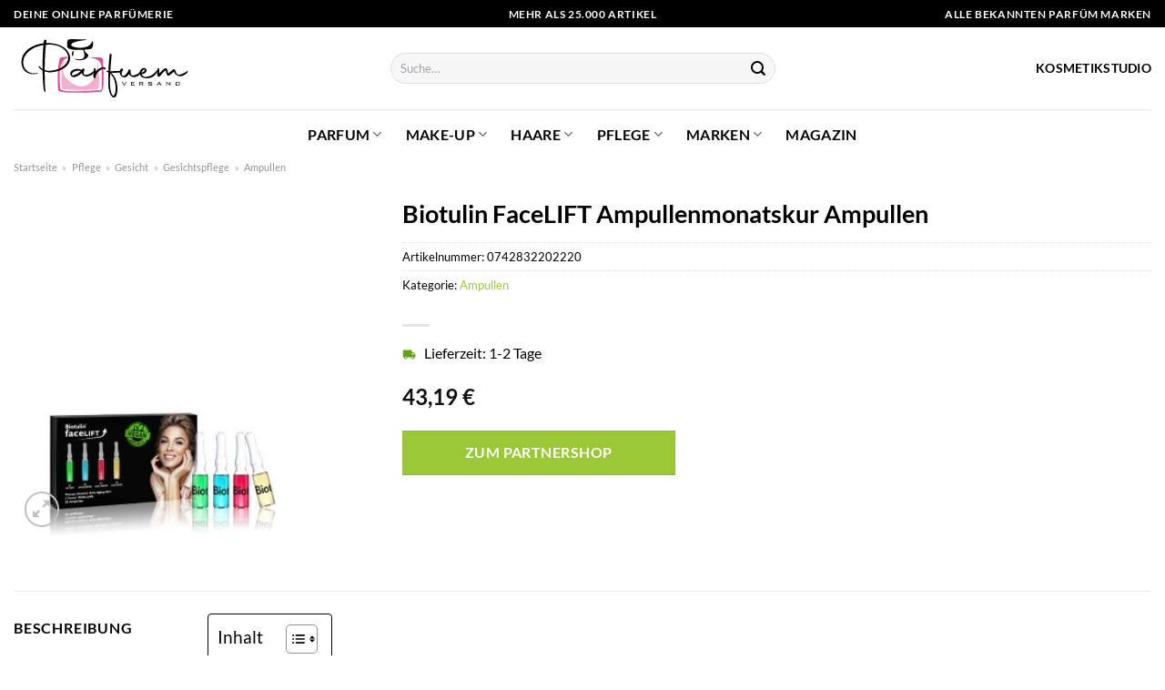

--- FILE ---
content_type: text/css
request_url: https://www.parfuemversand.de/wp-content/cache/min/1/wp-content/themes/flatsome/assets/css/flatsome-shop.css?ver=1765558515
body_size: 6222
content:
@charset "utf-8";.woocommerce-cart .cart_totals:has(.blockUI),.woocommerce-cart .woocommerce-cart-form:has(.blockUI),.woocommerce-checkout-review-order:has(.blockUI),.woocommerce-mini-cart-item:has(.blockUI){opacity:.5}.woocommerce-cart .cart_totals .blockUI.blockOverlay,.woocommerce-cart .woocommerce-cart-form .blockUI.blockOverlay,.woocommerce-checkout-review-order .blockUI.blockOverlay,.woocommerce-mini-cart-item .blockUI.blockOverlay{background-color:transparent!important;opacity:.5!important}.woocommerce-cart .cart_totals .blockUI.blockOverlay:before,.woocommerce-cart .woocommerce-cart-form .blockUI.blockOverlay:before,.woocommerce-checkout-review-order .blockUI.blockOverlay:before,.woocommerce-mini-cart-item .blockUI.blockOverlay:before{animation:spin .6s linear infinite;border-bottom:3px solid rgba(0,0,0,.1)!important;border-left:3px solid var(--fs-color-primary);border-radius:50%;border-right:3px solid rgba(0,0,0,.1)!important;border-top:3px solid rgba(0,0,0,.1)!important;content:"";display:block;font-size:2em;height:30px;left:50%;line-height:1;margin-left:-.5em;margin-top:-.5em;pointer-events:none;position:absolute;text-align:center;top:50%;width:30px}.dark .woocommerce-cart .cart_totals .blockUI.blockOverlay:before,.dark .woocommerce-cart .woocommerce-cart-form .blockUI.blockOverlay:before,.dark .woocommerce-checkout-review-order .blockUI.blockOverlay:before,.dark .woocommerce-mini-cart-item .blockUI.blockOverlay:before{border:3px solid rgba(0,0,0,.1)!important;border-left-color:#fff!important}.category-page-row{padding-top:30px}.price_slider_amount input{display:none}.woocommerce-result-count{display:inline-block;margin:0 1em 0 auto}.woocommerce-ordering,.woocommerce-ordering select{display:inline-block;margin:5px 0}.add_to_cart_button.added{display:none}a.added_to_cart{display:inline-block;font-size:.9em;font-weight:700;padding:10px 0;text-transform:uppercase}a.added_to_cart:after{content:" →"}.grid-style-3 .title-wrapper{flex:1;min-width:60%;overflow:hidden;padding-right:15px;text-overflow:ellipsis}.grid-style-3 .price-wrapper{text-align:right}.grid-style-3 .star-rating{margin:.2em 0;text-align:right}.grid-style-3 .price del{display:block}.grid-style-3 .price del span.amount{margin:0}.price-wrapper .review-count{margin-left:4px}.products .box-vertical .box-text{font-size:1.1em}.page-numbers.button.current{opacity:.6;pointer-events:none}.grid-tools{backface-visibility:hidden;display:flex;margin-bottom:-1px;padding:0!important;white-space:nowrap;width:100%}.grid-tools a{background-color:var(--fs-color-primary);color:#f1f1f1;display:block;font-size:.85em;font-weight:700;opacity:.95;padding:.4em 0 .5em;text-overflow:ellipsis;text-transform:uppercase;transition:opacity .3s;width:100%}.grid-tools a.quick-view:focus-visible{outline-offset:-4px}.grid-tools a+a{border-left:1px solid hsla(0,0%,100%,.1)}.grid-tools a:hover{color:#fff;opacity:1}.grid-tools .add-to-cart-grid{width:0}@media(max-width:849px){.category-filter-row{padding:10px 0}}.filter-button{display:inline-block;margin-top:.5em}.box-image .out-of-stock-label{background:#fff;background:hsla(0,0%,100%,.9);color:#333;font-weight:700;left:0;opacity:.9;padding:20px 0;position:absolute;right:0;text-align:center;text-transform:uppercase;top:40%}.featured-title .woocommerce-result-count{display:none}.widget_product_categories>ul>li{align-items:center;display:flex;flex-flow:row wrap}.widget_product_categories>ul>li span{font-size:.85em;opacity:.4}.widget_product_categories>ul>li ul span.count{display:none}.message-wrapper+.login{background-color:rgba(0,0,0,.03);padding:30px}.woocommerce-form-login .button{margin-bottom:0}.woocommerce-billing-fields{border-top:2px solid #ddd;padding-top:15px}.woocommerce-billing-fields p{margin-bottom:.5em}form.checkout h3{font-size:1.1em;font-weight:bolder;overflow:hidden;padding-top:10px;text-transform:uppercase}form.checkout input[type=checkbox]{margin-bottom:0;margin-right:.5em;margin-top:0}.payment_methods li+li{border-top:1px solid #ececec;padding-top:7px}.payment_methods p{font-size:.9em}.payment_method_paypal img{margin:0 10px;max-width:130px}a.about_paypal{font-size:.8em}.woocommerce-privacy-policy-text{font-size:85%}.form-row-wide{clear:both}.form-row-push{margin-top:-15px}@media(min-width:550px){.form-row-first,.form-row-last{float:left;width:48%}.form-row-first{margin-right:4%}}button#place_order{font-size:1.2em;line-height:1.2;margin-right:0;padding-bottom:.5em;padding-top:.5em;white-space:normal;width:100%}#ship-to-different-address{padding-top:0}#ship-to-different-address label{font-weight:400;text-transform:none}#billing_address_2_field>label,#shipping_address_2_field>label{opacity:0;overflow:hidden;white-space:nowrap;width:0}@media(max-width:549px){#billing_address_2_field>label,#shipping_address_2_field>label{display:none}}.wc-terms-and-conditions{border-top:1px solid #ececec;margin-top:-15px;padding:15px 0}.wc-terms-and-conditions input{margin-bottom:0}.wc-terms-and-conditions label{font-weight:400}div.create-account{clear:both}.form-row.create-account{font-size:1.1em;margin:0}.form-row.create-account label{font-weight:400}.page-checkout-simple{padding:3% 0}.js_active .woocommerce-account-fields p.create-account+div.create-account,.js_active .woocommerce-shipping-fields #ship-to-different-address+div.shipping_address{display:none}.widget_price_filter form{margin:0}.widget_price_filter .price_slider{background:#f1f1f1;margin-bottom:1em}.widget_price_filter .price_label{padding-top:6px}.widget_price_filter span{font-weight:700}.widget_price_filter .price_slider_amount{font-size:.8751em;line-height:1;text-align:right}.widget_price_filter .price_slider_amount .button{background-color:#666;border-radius:99px;float:left;font-size:.85em}.widget_price_filter .ui-slider{position:relative;text-align:left}.widget_price_filter .ui-slider .ui-slider-handle{background-color:#666;border-radius:999px;cursor:pointer;height:15px;outline:none;position:absolute;top:-5px;width:15px;z-index:2}.widget_price_filter .ui-slider .ui-slider-handle:last-child{margin-left:-10px}.widget_price_filter .ui-slider .ui-slider-range{background-color:#666;border:0;border-radius:99px;display:block;font-size:10px;opacity:.5;position:absolute;z-index:1}.widget_price_filter .ui-slider-horizontal{border-radius:99px;height:5px}.widget_price_filter .ui-slider-horizontal .ui-slider-range{height:100%;top:0}.widget_price_filter .ui-slider-horizontal .ui-slider-range-min{left:-1px}.widget_price_filter .ui-slider-horizontal .ui-slider-range-max{right:-1px}.widget li.chosen a:before{color:currentColor;content:"x";display:inline-block;margin-right:5px;opacity:.6;position:relative;top:-2px}.wc-layered-nav-term.chosen>a:before{background-color:#f1f1f1;border:1px solid rgba(0,0,0,.1);border-radius:99px;height:18px;line-height:12px;text-align:center;width:18px}.dark .wc-layered-nav-term.chosen>a:before{background-color:rgba(0,0,0,.5)}.widget_layered_nav_filters ul li.chosen{border:0!important;display:inline-block;margin-right:10px}.widget_layered_nav_filters ul li.chosen a{background-color:#f1f1f1;border:1px solid rgba(0,0,0,.1);border-radius:99px;display:inline-block;font-size:.85em;font-weight:400;opacity:.9;padding:0 7px}.dark .widget_layered_nav_filters ul li.chosen a{background-color:rgba(0,0,0,.5);color:#fff}.widget_layered_nav_filters ul li.chosen a:before{content:"x";margin-right:3px;opacity:.4;position:relative;top:-1px}.widget_layered_nav_filters ul li.chosen a:hover:before{opacity:1}.woocommerce-product-gallery .woocommerce-product-gallery__wrapper{margin:0}.message-wrapper{margin:0;padding-bottom:.5em}#wrapper>.message-wrapper{font-size:1.1em;margin-bottom:10px;padding-bottom:.75em;padding-top:.75em}ul.message-wrapper li{list-style:none}.message-container span{font-weight:700}.message-container .wc-forward{display:none}.message-container a{margin:0 15px 0 0}.container .message-container{padding-left:0;padding-right:0}.message-wrapper+main .product-main{padding-top:0}.demo_store{background-color:#000;color:#fff;margin:0;padding:5px;text-align:center}#wrapper>.has-transparent~.message-wrapper{background-color:#fff;box-shadow:1px 1px 10px 1px rgba(0,0,0,.1);left:50%;max-width:800px;padding:20px 25px;position:fixed;top:calc(var(--flatsome-scroll-padding-top) + 30px);transform:translate(-50%);transition:top .6s;width:80vw;z-index:1002}#wrapper>.has-transparent.transparent~.message-wrapper{top:150px}.form-row input[type=submit]{margin:0}.form-row input[type=submit]+label{margin-left:15px}.my-account-header.featured-title .page-title-inner{min-height:100px}.my-account-header .button{margin-bottom:5px;margin-top:5px}.woocommerce-form-register .woocommerce-privacy-policy-text{margin-bottom:1.5em}form.lost_reset_password{padding:30px 0}.dashboard-links{display:flex;flex-wrap:wrap;font-size:1.3em;line-height:1;list-style:none}.dashboard-links a{border:1px solid #ddd;border-radius:5px;display:block;margin-right:10px;padding:20px 0;text-align:center;transition:all .3s}.dashboard-links .active{display:none}.dashboard-links a:hover{background-color:#333;color:#fff}.dashboard-links li{width:33.333%}@media(max-width:849px){.dashboard-links li{width:50%}}@media(max-width:549px){.dashboard-links li{width:100%}}@media(max-width:849px){.account-container:has(.woocommerce-form-register)>.row>.col-1{border-bottom:1px solid #ececec;margin-bottom:30px;padding-bottom:30px!important}}.password-input{display:block;position:relative}.password-input input:focus~.show-password-input,.password-input:hover .show-password-input{visibility:visible}.woocommerce-EditAccountForm input[type=password],.woocommerce-form input[type=password]{padding:0 2em 0 .75em}.show-password-input{cursor:pointer;line-height:1.35;padding:.618em;position:absolute;right:0;top:0;visibility:hidden}.show-password-input:after{content:"";font-family:fl-icons}.show-password-input.display-password:after{content:"";font-family:fl-icons}#login-form-popup .woocommerce-notices-wrapper:not(:empty){padding:20px 20px 0}#login-form-popup .woocommerce-form{margin-bottom:0}#login-form-popup:not(:has(.account-register-inner)){max-width:440px}#login-form-popup .account-container.lightbox-inner>.account-login-inner{padding-left:15px;padding-right:15px}.price{line-height:1}.product-info .price{font-size:1.5em;font-weight:bolder;margin:.5em 0}.woocommerce-variation-price{border-top:1px dashed #ddd;font-size:.8em;padding:7.5px 0}.price-wrapper .price{display:block}span.amount{color:#111;font-weight:700;white-space:nowrap}.dark .price,.dark .price del,.dark span.amount{color:#fff}.header-cart-title span.amount{color:currentColor}del span.amount{font-weight:400;margin-right:.3em;opacity:.6}.no-prices .amount{display:none!important}ul.product_list_widget li{line-height:1.33;list-style:none;margin-bottom:0;min-height:80px;overflow:hidden;padding:10px 0 5px 75px;position:relative;vertical-align:top}ul.product_list_widget li+li{border-top:1px solid #ececec}.dark ul.product_list_widget li{border-color:hsla(0,0%,100%,.2)}.widget_shopping_cart ul.product_list_widget li{padding-right:30px}ul.product_list_widget li>span.reviewer{font-size:.8em}ul.product_list_widget li a:not(.remove){display:block;line-height:1.3;margin-bottom:5px;overflow:hidden;padding:0;text-overflow:ellipsis}ul.product_list_widget li a.remove{position:absolute;right:0}ul.product_list_widget li dl{font-size:.8em;margin:0}ul.product_list_widget li img{height:60px;left:0;margin-bottom:5px;-o-object-fit:cover;object-fit:cover;-o-object-position:50% 50%;object-position:50% 50%;position:absolute;top:10px;width:60px}ul.product_list_widget li .quantity{display:block;font-size:.85em;margin-top:3px;opacity:.6}ul.product_list_widget li .quantity.buttons_added{display:flex}.product-main{padding:40px 0}.page-title:not(.featured-title)+main .product-main{padding-top:15px}.product-info{padding-top:10px}.product-summary .woocommerce-Price-currencySymbol{display:inline-block;font-size:.75em;vertical-align:top}.product-summary .quantity{margin-bottom:1em}.product-summary .variations_button{padding:.5em 0}.product-summary table tr+tr{border-top:1px dashed #ddd}form.cart a.added_to_cart.wc-forward{display:none}.product_meta{font-size:.8em;margin-bottom:1em}.product_meta>span{border-top:1px dotted #ddd;display:block;padding:5px 0}.product-info p.stock{font-size:.8em;font-weight:700;line-height:1.3;margin-bottom:1em}p.in-stock{color:var(--fs-color-success)}.group_table .quantity{margin:0}.group_table .price{font-size:1em}.group_table .label label{margin:0;padding:0}.product-gallery,.product-thumbnails .col{padding-bottom:0!important}.product-gallery-slider img,.product-thumbnails img{width:100%}.product-gallery-wide{position:relative}@media screen and (min-width:850px){.product-gallery-stacked{overflow:auto!important;white-space:normal!important;width:auto!important}.product-gallery-stacked .flickity-slider,.product-gallery-stacked .flickity-viewport{height:auto!important}.product-gallery-stacked .flickity-slider,.product-gallery-stacked .slide{left:0!important;position:relative!important;right:0!important;transform:none!important}.product-gallery-stacked .slide{overflow:hidden}.product-gallery-stacked .slide:not(:last-child){margin-bottom:1.5em}.product-gallery-stacked.product-gallery-grid-layout .flickity-slider,.product-gallery-stacked.product-gallery-grid-layout:not(.flickity-enabled){display:grid;gap:10px}.product-gallery-stacked.product-gallery-grid-layout .flickity-slider .slide,.product-gallery-stacked.product-gallery-grid-layout:not(.flickity-enabled) .slide{margin-bottom:0!important}.product-gallery-stacked.product-gallery-grid-layout--1-2 .flickity-slider,.product-gallery-stacked.product-gallery-grid-layout--1-2:not(.flickity-enabled){grid-template-columns:repeat(2,1fr)}.product-gallery-stacked.product-gallery-grid-layout--1-2 .flickity-slider .slide:first-child,.product-gallery-stacked.product-gallery-grid-layout--1-2:not(.flickity-enabled) .slide:first-child{grid-column:1/3}.product-gallery-stacked.product-gallery-grid-layout--2 .flickity-slider,.product-gallery-stacked.product-gallery-grid-layout--2:not(.flickity-enabled){grid-template-columns:repeat(2,1fr)}.product-gallery-stacked.product-gallery-grid-layout--3-1-2 .slide:first-child{grid-column:span 6;order:4}.product-gallery-stacked.product-gallery-grid-layout--3-1-2 .slide:nth-child(2){grid-column:span 2;order:1}.product-gallery-stacked.product-gallery-grid-layout--3-1-2 .slide:nth-child(3){grid-column:span 2;order:2}.product-gallery-stacked.product-gallery-grid-layout--3-1-2 .slide:nth-child(4){grid-column:span 2;order:3}.product-gallery-stacked.product-gallery-grid-layout--3-1-2 .slide:nth-child(n+5){grid-column:span 3;order:5}.product-stacked-info{padding:5vh 5% 2vh}}.product-thumbnails{padding-top:0}.product-thumbnails a{background-color:#fff;border:1px solid transparent;display:block;overflow:hidden;transform:translateY(0)}.product-thumbnails .is-nav-selected a,.product-thumbnails a:hover{border-color:rgba(0,0,0,.2)}.product-thumbnails img{backface-visibility:hidden;margin-bottom:-5px;opacity:.5;transition:transform .6s,opacity .6s}.product-thumbnails .is-nav-selected a img,.product-thumbnails a:hover img{border-color:rgba(0,0,0,.3);opacity:1;transform:translateY(-5px)}.vertical-thumbnails .row-slider:not(.flickity-enabled){opacity:0}@media screen and (min-width:850px){.vertical-thumbnails{overflow-x:hidden;overflow-y:auto}.vertical-thumbnails .col{left:0!important;margin-left:1px;max-width:100%!important;min-height:0!important;padding:0 0 15px!important;position:relative!important;right:0!important;width:95%!important}.vertical-thumbnails .flickity-slider,.vertical-thumbnails .flickity-viewport{height:auto!important;overflow:visible!important;transform:none!important}}.product-footer .woocommerce-tabs{border-top:1px solid #ececec;padding:30px 0}.product-footer .woocommerce-tabs>.nav-line-grow,.product-footer .woocommerce-tabs>.nav-line:not(.nav-vertical){margin-top:-31px}#product-sidebar .next-prev-thumbs{margin:-.5em 0 3em}.mfp-content #product-sidebar{display:block!important}.mfp-content #product-sidebar:where(:not(:has(>.sidebar-inner))){padding:30px 20px}.mfp-content #product-sidebar:where(:has(>.sidebar-inner)){padding:0}.product-sidebar-small{font-size:.9em}.product-sidebar-small .widget-title{text-align:center}.product-sidebar-small .is-divider{margin-left:auto;margin-right:auto}.product-sidebar-small ul.product_list_widget li{padding-left:60px}.product-sidebar-small ul.product_list_widget li img{height:50px;width:50px}.product-section{border-top:1px solid #ececec}.easyzoom-notice{display:none}.easyzoom-flyout{animation-delay:1s;animation:stuckFadeIn .6s;background:#fff;height:100%;left:0;overflow:hidden;pointer-events:none;position:absolute;top:0;transition:opacity 1s;width:100%;z-index:1}@media(max-width:849px){.easyzoom-flyout{display:none!important}}.product-gallery-slider .slide .easyzoom-flyout img{max-width:1000px!important;width:1000px!important}.woocommerce-product-gallery__trigger{display:none}.product-info .composite_form .composite_navigation .page_button{font-size:1em;font-weight:400;line-height:1.2}.woocommerce-pagination ul.links li{margin-left:inherit}.has-sticky-product-cart{padding-bottom:60px}.has-sticky-product-cart .back-to-top.active{bottom:10px}.sticky-add-to-cart__product{align-items:center;display:none;padding:3px}.sticky-add-to-cart__product .product-title-small{line-height:1;margin-right:1em;max-width:180px}.sticky-add-to-cart__product .sticky-add-to-cart-img{border-radius:5px;height:45px;margin-right:1em;-o-object-fit:cover;object-fit:cover;-o-object-position:50% 50%;object-position:50% 50%;width:45px}.sticky-add-to-cart--active{align-items:center;animation:stuckMoveUp .6s;background-color:hsla(0,0%,100%,.9);border-top:1px solid #ddd;bottom:0;display:flex;flex-wrap:wrap;font-size:.9em;justify-content:center;left:0;padding:3px;position:fixed;right:0;z-index:20}.sticky-add-to-cart--active .variations,.sticky-add-to-cart--active .woocommerce-variation-description{display:none}.sticky-add-to-cart--active .single_variation_wrap,.sticky-add-to-cart--active .woocommerce-variation-add-to-cart{align-items:center;display:flex;flex-wrap:no-wrap}.sticky-add-to-cart--active .product-page-price,.sticky-add-to-cart--active .stock,.sticky-add-to-cart--active .woocommerce-variation-price{border:0;font-size:15px;margin-bottom:0;margin-right:.9em;margin-top:0;padding:0}.sticky-add-to-cart--active .stock{font-size:.8em;font-weight:700}.sticky-add-to-cart--active .quantity,.sticky-add-to-cart--active button,.sticky-add-to-cart--active form{margin-bottom:0}.sticky-add-to-cart--active .sticky-add-to-cart__product{display:flex}@media(max-width:550px){.sticky-add-to-cart--active{font-size:.8em}.sticky-add-to-cart--active .stock{display:none}}.flex-viewport{cursor:pointer;max-height:2000px;transition:all 1s ease}.flex-viewport a{display:block}.flex-viewport img{width:100%}.flex-control-thumbs{display:flex;flex-wrap:wrap;margin:10px -5px 0}.flex-control-thumbs li{cursor:pointer;list-style:none;padding:0 5px;width:25%}.flex-control-thumbs li img{opacity:.6}.flex-control-thumbs li img.flex-active{opacity:1}.quantity,.text-center .quantity{display:inline-block;display:inline-flex;margin-right:1em;opacity:1;vertical-align:top;white-space:nowrap}.button+.quantity,.text-center .button+.quantity{margin-right:0}.quantity+.button{font-size:1em;margin-right:0}.quantity .button.minus{border-bottom-right-radius:0!important;border-right:0!important;border-top-right-radius:0!important}.quantity .button.plus{border-bottom-left-radius:0!important;border-left:0!important;border-top-left-radius:0!important}.quantity .minus,.quantity .plus{padding-left:.5em;padding-right:.5em}.quantity input{display:inline-block;margin:0;padding-left:0;padding-right:0;vertical-align:top}.quantity input[type=number]{-webkit-appearance:textfield;-moz-appearance:textfield;appearance:textfield;border-radius:0!important;font-size:1em;max-width:2.5em;text-align:center;width:2.5em}@media(max-width:549px){.quantity input[type=number]{width:2em}}.quantity input[type=number]::-webkit-inner-spin-button,.quantity input[type=number]::-webkit-outer-spin-button{-webkit-appearance:none;margin:0}.box-text .ux-quantity{margin-top:1em}.box-text .ux-quantity__button{margin-top:0}.ux-free-shipping{display:grid;gap:10px}.nav-dropdown .ux-free-shipping{min-width:300px}.ux-free-shipping__bar{background:#ddd;border-radius:5px;height:8px}.ux-free-shipping__bar--striped{background-image:linear-gradient(135deg,hsla(0,0%,100%,.15) 25%,transparent 0,transparent 50%,hsla(0,0%,100%,.15) 0,hsla(0,0%,100%,.15) 75%,transparent 0,transparent);background-size:30px 30px}.ux-free-shipping__bar-progress{background:var(--fs-color-primary);border-radius:5px;display:block;height:8px}.widget_shopping_cart_content .ux-free-shipping{margin-bottom:10px}.woocommerce-cart .ux-free-shipping{padding-bottom:30px}.woocommerce-checkout .ux-free-shipping{padding:30px 0}.cart-icon,.cart-icon strong{display:inline-block}.cart-icon strong{border:2px solid var(--fs-color-primary);border-radius:0;color:var(--fs-color-primary);font-family:Helvetica,Arial,Sans-serif;font-size:1em;font-weight:700;height:2.2em;line-height:1.9em;margin:.3em 0;position:relative;text-align:center;vertical-align:middle;width:2.2em}.cart-icon strong:after{border:2px solid var(--fs-color-primary);border-bottom:0;border-top-left-radius:99px;border-top-right-radius:99px;bottom:100%;content:" ";height:8px;left:50%;margin-bottom:0;margin-left:-7px;pointer-events:none;position:absolute;transition:height .1s ease-out;width:14px}.cart-icon:hover strong,.current-dropdown .cart-icon strong{background-color:var(--fs-color-primary);color:#fff}.cart-icon:hover strong:after,.current-dropdown .cart-icon strong:after{height:10px}.nav-small .cart-icon{font-size:.66em}.nav-dark .cart-icon strong{border-color:#fff;color:#fff}.nav-dark .cart-icon:hover strong,.nav-dark .current-dropdown .cart-icon strong{background-color:#fff;color:var(--fs-color-primary)}.nav-dark .cart-icon strong:after{border-color:#fff}.woocommerce-mini-cart__empty-message{text-align:center}.loading .cart-icon strong,.loading .cart-icon strong:after{border-color:var(--fs-color-success);color:var(--fs-color-success)}.loading .cart-icon:hover strong{background-color:var(--fs-color-success);color:#fff}.header-cart-icon{position:relative}.cart-popup-title>span{display:block;font-size:1.125em}.cross-sells h2{font-size:1.2em;margin-bottom:1em}.checkout ul li,.shop_table ul li{list-style:none;margin:0}.shop_table .quantity{margin:0}td.product-thumbnail{max-width:90px;min-width:60px;width:90px}td.product-remove{padding:0;width:20px}.shop_table tfoot th{font-size:85%;letter-spacing:0;text-transform:inherit}.cart_totals tbody tr td,.shop_table tfoot tr td,.shop_table thead tr th:last-of-type,.shop_table tr td:last-of-type,td.product-total{text-align:right}.shop_table .order-total td,.shop_table .order-total th,.shop_table thead th{border-width:3px}.shop_table th:last-child{border-right:0}.shop_table .cart_item td{padding-bottom:15px;padding-top:15px}.shop_table .actions{border:0;padding:15px 0 10px}.shop_table .submit-col{padding-left:30px}@media(max-width:849px){.shop_table{font-size:.9em}.shop_table tr.shipping th{width:50%}.shop_table .product-name{min-width:80px}.shop_table .product-remove{position:relative;width:0}.shop_table .product-remove a{font-size:18px!important;height:24px;left:0;line-height:18px!important;position:absolute;top:10px;width:24px}.shop_table .mobile-product-price{margin:.5em 0}}@media(max-width:549px){.shop_table .product-price,.shop_table .product-subtotal{display:none}.product-quantity{text-align:right}.cross-sells{overflow:hidden}}.cart_totals tbody th{font-size:.9em;font-weight:400;letter-spacing:0;text-transform:inherit}.cart_totals>h2{display:none}.cart_totals .button{display:block;margin-right:0;min-width:100%}.cart_totals th.product-name{border-width:3px}.cart_totals .wc-proceed-to-checkout{margin:1.5em 0}.shipping__table{margin:0}.shipping__inner{border:0;font-size:1em;padding:0}.shipping__list{margin-bottom:0}.shipping__list_item{align-items:center;display:flex;min-height:2em}.shipping__list_label{flex:1;font-weight:400;margin:0;opacity:.8;padding:.5em 0}.shipping.shipping--boxed .shipping__list{padding:0}.shipping.shipping--boxed .shipping__list_item{background-color:rgba(0,0,0,.01);border:1px solid rgba(0,0,0,.1);border-radius:3px;margin-bottom:5px;min-height:2.4em;padding:.3em .6em}.shipping__table--multiple{display:block;text-align:left}.shipping__table--multiple tbody,.shipping__table--multiple td,.shipping__table--multiple th,.shipping__table--multiple tr{display:block;padding-left:0;text-align:left}.shipping__table--multiple th{border:0}.shipping__table--multiple .shipping__list{padding:0 .2em}.shipping__table--multiple .shipping__list_label,.shipping__table--multiple .woocommerce-shipping-calculator,.shipping__table--multiple .woocommerce-shipping-destination{text-align:left}tr.shipping input:checked+label,tr.shipping input:hover+label,tr.shipping label:hover{opacity:1}tr.shipping input:checked+label{font-weight:700}tr.shipping input{margin-bottom:0;margin-top:-2px}tr.shipping span.amount{margin-left:.2em}.woocommerce-shipping-calculator{margin-bottom:0;margin-top:.5em}.shipping-calculator-button,.woocommerce-shipping-destination{font-size:.9em}.shipping-calculator-form{background-color:rgba(0,0,0,.03);border-radius:5px;margin-top:5px;padding:15px 15px 10px}.cart-discount{background-color:rgba(var(--fs-color-success),.2);font-size:.85em}.cart-discount td,.cart-discount th{padding:10px 5px}.cart-sidebar .widget-title{border-bottom:3px solid #ececec;font-size:.95em;margin-bottom:15px;padding-bottom:10px}.widget_shopping_cart .woocommerce-mini-cart__buttons .button{margin:.5em 0 0;width:100%}.widget_shopping_cart li.empty{margin:0;min-height:0;padding:0 10px!important;text-align:center}.widget_shopping_cart p.total{border-bottom:2px solid #ececec;border-top:1px solid #ececec;margin-bottom:.5em;padding:10px 0;text-align:center}.dark .widget_shopping_cart p.total{border-color:hsla(0,0%,100%,.2)}.nav-dropdown .product_list_widget{-webkit-overflow-scrolling:touch;max-height:500px;max-height:50vh;overflow-y:auto}.woocommerce-mini-cart-item .variation{margin-bottom:10px}.woocommerce-mini-cart-item .ux-mini-cart-qty{margin-right:-30px;margin-top:3px}.woocommerce-mini-cart__total{display:flex;gap:15px;justify-content:space-between}.nav-dropdown ul.woocommerce-mini-cart{margin-bottom:10px}.cart-popup-inner{display:flex;flex-direction:column;padding-bottom:0}.cart-popup-inner>:last-child{margin-bottom:30px}.cart-popup-inner .widget_shopping_cart{margin-bottom:0}.cart-popup-inner .widget_shopping_cart,.cart-popup-inner .widget_shopping_cart_content{display:flex;flex:1;flex-direction:column}.cart-popup-inner .widget_shopping_cart_content .price-wrapper{font-size:.85em;opacity:.6}.cart-popup-inner .woocommerce-mini-cart{display:flex;flex:1;flex-direction:column;margin-bottom:30px}.cart-popup-inner .woocommerce-mini-cart__buttons:last-child{margin-bottom:0}@media(min-height:500px){.cart-popup-inner--sticky{min-height:calc(100vh - var(--wp-admin--admin-bar--height, 0px))}.cart-popup-inner--sticky .ux-mini-cart-footer{background-color:#fff;border-top:1px solid #f1f1f1;bottom:0;position:sticky}.cart-popup-inner--sticky .ux-mini-cart-footer .woocommerce-mini-cart__total:first-child{border-top:0}}.ux-mini-cart-footer .ux-free-shipping{margin-bottom:20px;margin-top:5px}.off-canvas-cart .ux-mini-cart-footer{margin-left:-30px;margin-right:-30px;padding:10px 30px 30px}.ux-mini-cart-qty{align-items:center;display:flex;flex-wrap:nowrap;gap:4px;justify-content:space-between}.ux-mini-cart-qty .quantity{margin:0!important}.ux-mini-cart-cross-sells{margin-bottom:30px;margin-top:auto}.nav-dropdown .ux-mini-cart-cross-sells{display:none}.ux-mini-cart-cross-sells__list{display:flex;flex-direction:column;gap:10px}.ux-mini-cart-cross-sells__list li.ux-mini-cart-cross-sells__list-item{background-color:rgba(0,0,0,.05);border:0;margin-bottom:0;padding-left:85px;padding-right:10px!important}.ux-mini-cart-cross-sells__list li.ux-mini-cart-cross-sells__list-item img{left:10px}.ux-mini-cart-cross-sells__list li.ux-mini-cart-cross-sells__list-item .product-title{font-size:.9em}.ux-mini-cart-cross-sells__list li.ux-mini-cart-cross-sells__list-item .price-wrapper{opacity:1}.ux-mini-cart-cross-sells__list li.ux-mini-cart-cross-sells__list-item .price-wrapper .price{margin-bottom:.5em;margin-top:.5em}.ux-mini-cart-cross-sells__list li.ux-mini-cart-cross-sells__list-item .price-wrapper .star-rating~.price{margin-top:0}.ux-mini-cart-cross-sells__list li.ux-mini-cart-cross-sells__list-item a:not(.remove,.button){display:inline}.ux-mini-cart-cross-sells__list li.ux-mini-cart-cross-sells__list-item:last-child{margin-bottom:0}.ux-mini-cart-cross-sells__list .button.add_to_cart_button{align-items:center;display:inline-flex;float:right;font-size:.7em;gap:5px;justify-content:center;line-height:1;margin:0 0 8px 8px;padding:3px 8px}.ux-mini-cart-empty{gap:30px;padding:15px 0}.ux-mini-cart-empty .woocommerce-mini-cart__empty-message{margin-bottom:0}.tagcloud{padding-bottom:15px}.tagcloud a{border:1px solid;border-radius:3px;display:inline-block;font-size:.8em!important;margin:0 3px 5px 0;opacity:.8;padding:2px 5px}.tagcloud a:hover{background-color:var(--fs-experimental-link-color-hover);border-color:var(--fs-experimental-link-color-hover);color:#fff;opacity:1}table.variations .label{padding-right:20px}table.variations label{white-space:nowrap}table.variations .value{width:100%}.variations{position:relative}.variations td,.variations th{border:0;letter-spacing:normal;padding:.2em 0;text-transform:none;vertical-align:middle}.variations .reset_variations{bottom:95%;color:currentColor;font-size:11px;opacity:.6;position:absolute;right:0;text-transform:uppercase}dl.variation{text-transform:none}dl.variation dt{clear:both;float:left;font-weight:700}dl.variation dd{display:block}.wc-item-meta{margin-top:1.3em}

--- FILE ---
content_type: image/svg+xml
request_url: https://www.parfuemversand.de/wp-content/uploads/2022/05/parfuemversand.svg
body_size: 3109
content:
<?xml version="1.0" encoding="utf-8"?>
<!-- Generator: Adobe Illustrator 26.2.1, SVG Export Plug-In . SVG Version: 6.00 Build 0)  -->
<svg version="1.1" id="Ebene_1" xmlns="http://www.w3.org/2000/svg" xmlns:xlink="http://www.w3.org/1999/xlink" x="0px" y="0px"
	 viewBox="0 0 679.2 237.7" style="enable-background:new 0 0 679.2 237.7;" xml:space="preserve">
<style type="text/css">
	.st0{fill-rule:evenodd;clip-rule:evenodd;fill:#0B0600;}
	.st1{fill-rule:evenodd;clip-rule:evenodd;fill:#DF4C92;}
	.st2{fill-rule:evenodd;clip-rule:evenodd;fill:#F4AFCC;}
</style>
<g>
	<path class="st0" d="M286.8,12.7c-18.3,47.2-158.1,7.9-30.6-8.3c31.6-4-23.7-3.9-28.2-3.9c-40.6-0.5-42-5.1-41.6,29
		c0.2,14.2,35.5,15.8,65.1,13.9c-0.2,2.8,26.7,52.2-36.9,35.6c13,11.3,47.3,9.8,56.7-8.2c6.2-11.9-11.6-10.8-14.7-27.8
		c10.1-0.8,19.3-2,25.6-3.1C297.2,37.1,293.4-4.4,286.8,12.7z M208.2,68.2c1,1.2,2.9,2.4,2.9-0.4c0-3.8,1.1-15.7,2.9-19.8
		C209.8,45.2,201.2,59.9,208.2,68.2z"/>
	<path class="st1" d="M274.9,75.6c7.5-0.1,59-5.9,58,7c-1.5,19.5,11.3,129.9-9.7,132c-20.5,2-166.1,10.5-172.2-5.6
		c-6.1-16.1-2.9-131.6,9.6-134.3c12.1-2.7,33.6-3.6,45.2-0.1c-65.5-5.1-48.3,94.8-48.5,125.8c-0.2,21.9,129.3,9.1,150.4,8.4
		c14.7-0.5,20.9,3.1,20.3-16.2C325.7,111,340.7,80.2,274.9,75.6L274.9,75.6z"/>
	<path class="st2" d="M200,92.8c-35-1.1-31.8,4.3-31.7,28.2c0.4,66.1,137.4,132.8,143-32.2c2.4,22.3,9.7,93.1,3.4,111.2
		c-3.6,10.4-134.2,7.8-146.5,2.7c-9-3.8-4.3-72.8-4-81.8C165.4,94.1,161,87.4,200,92.8L200,92.8z"/>
</g>
<g>
	<path d="M86.2,127.8c-7-3.7-13-8.6-15.8-14.5c-1.1-1.5-0.2-2.6,2.4-2.4c2-0.2,3.5,1.8,4.4,3.1c1.3,3.1,4.6,5.9,9,8.4v-13.2
		c0-30.3,1.3-60.9,3.5-84.9C60,28.9,30.3,41.9,13.6,69.8c-4.4,9-6.4,17.6-6.4,25.7c0,25.9,20.2,45.3,46.8,44.2
		c3.3-0.2,7.3-0.7,10.1-1.8c2-0.7,4,0.7,1.8,2.2c-1.1,0.7-7.9,2.6-16.9,2.6c-13,0-30.6-4-41.3-20.7C2.6,114.2,0,104.3,0,93.7
		c0-9.5,2.2-19.6,6.8-28.8c15.4-29.7,53.6-44.9,83.8-48.2l2-13.4c1.8-2.4,9.9-0.4,9.5,3.1l-1.5,9.7h1.8c29.9-1.3,72.8,7.9,89.3,37.6
		c4.6,8.4,6.8,16.5,6.8,24.2c0,31-35,55-78.5,57.4l-0.7,0.2l-7.9-0.2c-5.5-0.7-11.2-2-16.5-3.7v9c0,26.8,0.9,52.8,2.6,71.5l0.7,1.1
		c0,1.1-0.4,1.8-1.8,2c-2.4-0.2-3.3-3.3-4.8-5.3C88.4,188.5,86.6,158.8,86.2,127.8z M114.3,22.3c-2.2,0-4.4,0-6.6,0.2l-7.9,0.7
		c-3.1,27-4.8,65.5-5.1,102.9c5.5,2,11.9,3.1,17.6,3.3l8.4-0.7c39.8-3.7,70.4-26.8,70.4-53.4c0-7-2.2-14.3-6.8-21.5
		C168.9,31.3,142,22.3,114.3,22.3z"/>
	<path d="M199.4,140.8c0-4.8,2.4-9.7,7.9-13.4c5.9-4,13.4-5.9,21.1-5.9c6.2,0,12.3,1.3,17.8,3.7h0.2l3.7-5.1
		c1.3-2.4,8.8,2.4,7.3,5.1c-1.1,3.3-3.1,7.3-3.5,11.4c-0.2,3.7,0.9,8.1,4.8,9.2c11.2,2.2,30.1-9,38-17.8c3.7-3.7,7,1.8-5.1,13.9
		c-5.5,5.5-20.7,12.5-29.9,10.3c-7.3-1.8-12.8-5.9-15.6-13.9c-6.2,5.5-20.7,16.7-32.3,16.7c-2.9,0-5.5-0.7-7.9-2.2
		C201.6,149.6,199.4,145.4,199.4,140.8z M242.5,129.6c-2.2-0.7-5.3-1.1-8.6-1.1c-11,0-25.5,4.2-27.9,14.3c-0.7,2.6,0.7,5.1,4,5.3
		C220.5,146.7,234.8,137.7,242.5,129.6z"/>
	<path d="M295.7,119.5c0-1.5,2.2-1.5,4.4-0.4c2,1.1,3.3,3.3,3.3,4.6l-0.2,8.6c5.5-7,21.8-19.8,33.9-17.8c5.1,0.9,8.1,5.5,6.6,7.3
		c-3.1,3.5-6.2,2.2-5.9,0.4l0.2-1.8c-11-0.2-29.2,13.2-34.5,28.4c-0.7,1.8-0.7,3.1-1.5,9.5c0.2,2.9-7,0-7.9-3.3
		C293.1,152.9,292.7,147.2,295.7,119.5z"/>
	<path d="M370.5,235.3c-13.4-11.4-16.5-39.8-16.5-65.5c0-12.5,0.7-24.4,1.3-33.4l-3.7-1.8c-4.6-1.3-6.4-7-1.8-5.9l5.5,1.1l-0.2-4.2
		c0.2-13.2,3.7-56.1,5.5-65.1c0.2-1.3,2.2-1.3,4.2-0.2c2.2,1.1,3.7,3.3,3.3,4.6c-1.3,8.8-4.8,51.5-5.3,64.4l0.2,1.3h0.9
		c2.6,0.2,42.4-0.9,46.4-2.4c4.4-1.3,4.6,3.7-4.2,6.6c-6.4,2-20.9,2.6-30.6,2.6c-3.5,0-6.4,0-8.1-0.2l-2-0.2l3.7,3.1
		c5.1,4.8,8.6,10.6,12.1,16.5c6.2,12.1,9.5,25.7,10.3,38.5c0.2,2.9,0.2,5.5,0.2,8.1c0,9.5-1.1,18-3.5,24.2c-1.3,4-3.5,7-5.9,8.8
		c-2.4,1.8-6.2,2.2-11.2-0.4C370.9,235.8,370.7,235.6,370.5,235.3z M384.3,202.1c0-3.1-0.2-6.6-0.4-9.9c-0.9-12.1-3.7-24.8-9.2-35.6
		c-2.9-5.3-6.4-9.9-9.9-13.6l-2.4-1.8c-0.9,8.1-1.5,19.6-1.5,31.4c0,22,2.4,46,11.4,57.2l0.7,0.9l-0.4-0.2c2.2,1.3,5.9,0.4,8.6-7.5
		C383.2,217.8,384.3,210.5,384.3,202.1z"/>
	<path d="M402.6,143.2c-0.9-2.6-1.3-5.5-1.3-8.4c0-3.5,0.7-7.3,2.4-10.3c1.1-2.2,2.4-4.2,4.4-4.8c1.8-0.4,4.2,0.7,5.9,2.6
		c1.8,1.8,1.3,3.1,0.2,3.7c-3.1,2-5.1,8.4-5.1,14.1c0,4,0.9,7.5,3.3,9c9,6.2,23.7-17.1,25.5-25.1c0.7-3.1,8.4,0.9,7.9,4.2
		c-0.2,1.5-0.4,5.1-0.4,9c0.9,5.3,2.4,10.6,8.6,11.2c15.2-0.7,28.4-12.3,35.6-19.6c2-2.6,1.8,4-0.9,8.1
		c-4.4,6.8-15.6,18.7-30.8,17.8c-8.6,0-15.4-5.3-18.5-12.5c-4.4,6.4-10.8,14.1-19.8,14.1C412.5,156.4,405,150.7,402.6,143.2z"/>
	<path d="M483.5,144.1c-0.7-2-1.1-4.2-1.1-6.4c0-9.7,6.6-19.6,17.4-20c6.8,0,13.2,6.6,10.8,13c-2.9,7-12.3,12.3-20,12.3
		c0.7,4.2,8.4,11.2,16.1,11.2c20.7,0,36.1-15.4,45.3-25.1c5.1-5.3,4.2-0.2,1.1,5.9c-6.2,12.8-20.2,23.5-35.4,24.4
		C504.6,160.2,487.9,157.7,483.5,144.1z M490.3,137.7c9.2-4.2,15.4-10.1,13-12.5C498.7,120.6,490.1,132.2,490.3,137.7z"/>
	<path d="M553.9,138.4c0-7,0.7-13.4,1.5-18.9c0.7-3.7,7.9,1.1,7.3,4c0.2,5.7-0.7,9.7-0.4,16.9c7.7-8.4,15.2-17.1,24.6-21.8
		c1.8-0.9,5.5,1.3,7.3,3.7c2.4,5.7,2.6,10.3,4.6,18L620,123c1.5-1.1,5.7,1.1,7.3,3.5c2.2,4.4,3.3,12.3,7.7,16.1
		c2.4,1.5,5.1,2.6,8.1,2.6c7,0,31-10.8,34.1-16.1c0.7-1.1,3.5,0.7,0.9,5.5c-3.3,5.9-17.6,16.7-30.1,16.7c-4.6,0-9.9-1.3-14.7-4.4
		c-3.3-2.2-5.5-4.8-7.5-7.5c-1.5-2.2-2.6-4.6-3.3-6.6c-9.9,8.1-15.4,12.5-21.3,16.5c-1.8,0.9-5.9-1.3-7.3-3.7
		c-2.2-4.8-3.5-9.9-5.5-18.5c-11.2,7.3-17.4,18.9-25.9,26.4c-1.8,1.5-7.5-2.9-8.1-5.5C554.1,144.8,553.9,141.5,553.9,138.4z"/>
</g>
<g>
	<path d="M428.5,174.2l-8.1,14.9h-2.1l-8.6-14.9h3l6.7,12l6.4-12H428.5z"/>
	<path d="M462.5,189.1h-15.1v-14.9h15v2.2h-12.2v3.8h7.3v2.2h-7.3v4.5h12.3V189.1z"/>
	<path d="M498.5,189.1h-3.8l-5.9-5.8h-4.1v5.8h-2.8v-14.9h12c2.1,0,3.1,1,3.1,2.9v3.3c0,1.4-0.5,2.3-1.6,2.7
		c-0.4,0.1-1.6,0.2-3.5,0.2L498.5,189.1z M494.3,179.7v-1.8c0-1-0.5-1.5-1.6-1.5h-7.9v4.8h7.9c0.6,0,1-0.1,1.2-0.3
		C494.1,180.7,494.3,180.3,494.3,179.7z"/>
	<path d="M533.5,185.5c0,1.4-0.3,2.3-0.8,2.8c-0.5,0.5-1.5,0.7-2.8,0.7h-9.1c-1.5,0-2.5-0.3-3-0.8s-0.7-1.6-0.7-3.1l2.6-0.5v2.2
		h11.2v-4.2h-9.6c-1.7,0-2.8-0.4-3.2-1.2c-0.3-0.5-0.4-1.7-0.4-3.7c0-1.4,0.3-2.3,0.8-2.8s1.5-0.7,2.8-0.7h8.3
		c1.4,0,2.4,0.3,2.9,0.8c0.5,0.5,0.8,1.5,0.8,2.9l-2.6,0.6v-2h-10.4v3.9h9.5c1.4,0,2.3,0.2,2.8,0.7s0.8,1.4,0.8,2.8V185.5z"/>
	<path d="M571.9,189.1h-3.1l-1.9-3.5h-10.3l-1.9,3.5H552l8.6-14.9h2.6L571.9,189.1z M565.7,183.4l-4-7.1l-3.9,7.1H565.7z"/>
	<path d="M608.1,189.1h-1.9l-11.1-9.9c-0.7-0.7-1.3-1.3-1.8-2c0.1,0.9,0.2,1.8,0.2,2.7v9.2h-2.6v-14.9h2.1l10.9,9.7
		c0.7,0.6,1.3,1.3,1.8,2c-0.2-0.9-0.2-1.8-0.2-2.8v-9h2.6V189.1z"/>
	<path d="M646.7,181.6c0,5-3.1,7.5-9.2,7.5h-8.6v-14.9h8.6c2.8,0,4.7,0.4,6,1.2C645.6,176.7,646.7,178.8,646.7,181.6z M643.9,181.5
		c0-2-0.6-3.4-1.9-4.2c-1-0.6-2.6-0.9-4.8-0.9h-5.4v10.4h5.4c2.2,0,3.8-0.3,4.8-0.9C643.2,185,643.9,183.6,643.9,181.5z"/>
</g>
<g>
</g>
<g>
</g>
<g>
</g>
<g>
</g>
<g>
</g>
<g>
</g>
<g>
</g>
<g>
</g>
<g>
</g>
<g>
</g>
<g>
</g>
<g>
</g>
<g>
</g>
<g>
</g>
<g>
</g>
</svg>
